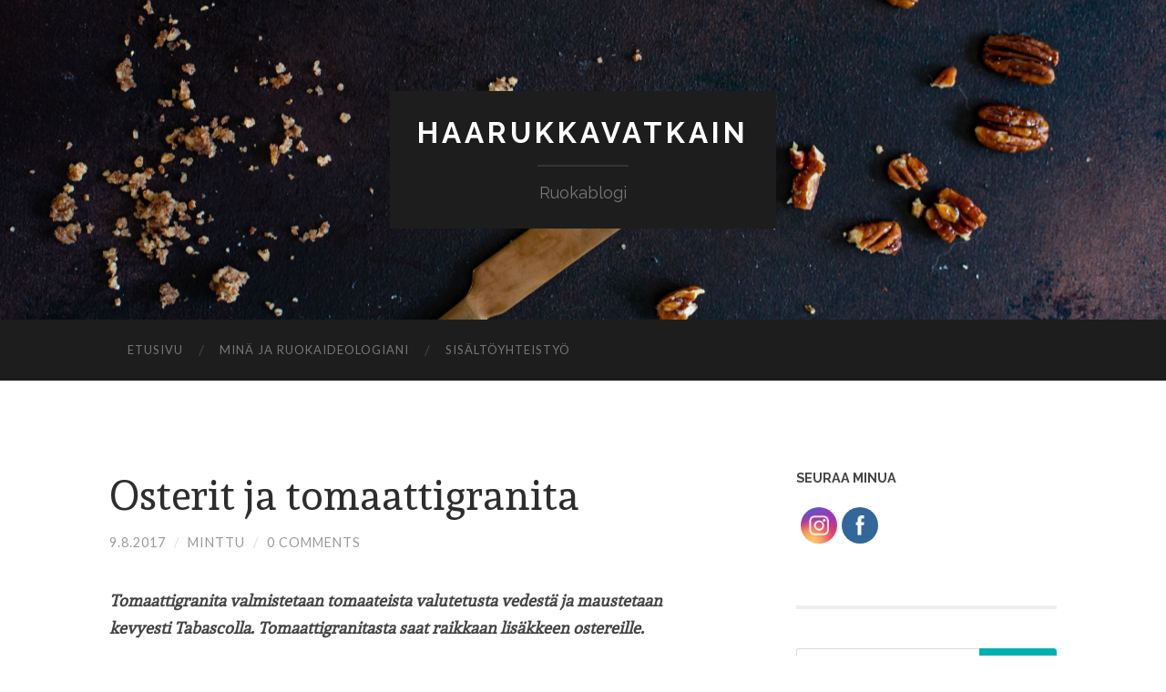

--- FILE ---
content_type: text/html; charset=UTF-8
request_url: https://haarukkavatkain.com/2017/08/09/osterit-ja-tomaattigranita/
body_size: 19429
content:
<!DOCTYPE html>
<html lang="fi">
<head>
    <meta charset="UTF-8">
    <meta name="viewport" content="width=device-width, initial-scale=1.0, maximum-scale=1.0, user-scalable=no" >
		<meta name='robots' content='index, follow, max-image-preview:large, max-snippet:-1, max-video-preview:-1' />
	<style>img:is([sizes="auto" i], [sizes^="auto," i]) { contain-intrinsic-size: 3000px 1500px }</style>
	
	<!-- This site is optimized with the Yoast SEO plugin v24.7 - https://yoast.com/wordpress/plugins/seo/ -->
	<title>Osterit ja tomaattigranita - Haarukkavatkain</title>
	<link rel="canonical" href="https://haarukkavatkain.com/2017/08/09/osterit-ja-tomaattigranita/" />
	<meta property="og:locale" content="fi_FI" />
	<meta property="og:type" content="article" />
	<meta property="og:title" content="Osterit ja tomaattigranita - Haarukkavatkain" />
	<meta property="og:description" content="Tomaattigranita valmistetaan tomaateista valutetusta vedestä ja maustetaan kevyesti Tabascolla. Tomaattigranitasta saat raikkaan lisäkkeen ostereille." />
	<meta property="og:url" content="https://haarukkavatkain.com/2017/08/09/osterit-ja-tomaattigranita/" />
	<meta property="og:site_name" content="Haarukkavatkain" />
	<meta property="article:published_time" content="2017-08-09T07:16:13+00:00" />
	<meta property="article:modified_time" content="2017-08-09T07:41:23+00:00" />
	<meta property="og:image" content="https://haarukkavatkain.com/wp-content/uploads/2017/08/osterit-ja-tomaattigranita.jpg" />
	<meta name="author" content="minttu" />
	<meta name="twitter:card" content="summary_large_image" />
	<meta name="twitter:label1" content="Kirjoittanut" />
	<meta name="twitter:data1" content="minttu" />
	<meta name="twitter:label2" content="Arvioitu lukuaika" />
	<meta name="twitter:data2" content="3 minuuttia" />
	<script type="application/ld+json" class="yoast-schema-graph">{"@context":"https://schema.org","@graph":[{"@type":"WebPage","@id":"https://haarukkavatkain.com/2017/08/09/osterit-ja-tomaattigranita/","url":"https://haarukkavatkain.com/2017/08/09/osterit-ja-tomaattigranita/","name":"Osterit ja tomaattigranita - Haarukkavatkain","isPartOf":{"@id":"https://haarukkavatkain.com/#website"},"primaryImageOfPage":{"@id":"https://haarukkavatkain.com/2017/08/09/osterit-ja-tomaattigranita/#primaryimage"},"image":{"@id":"https://haarukkavatkain.com/2017/08/09/osterit-ja-tomaattigranita/#primaryimage"},"thumbnailUrl":"https://haarukkavatkain.com/wp-content/uploads/2017/08/osterit-ja-tomaattigranita.jpg","datePublished":"2017-08-09T07:16:13+00:00","dateModified":"2017-08-09T07:41:23+00:00","author":{"@id":"https://haarukkavatkain.com/#/schema/person/376a7dcbfada3ce02f997b7f6147ba78"},"breadcrumb":{"@id":"https://haarukkavatkain.com/2017/08/09/osterit-ja-tomaattigranita/#breadcrumb"},"inLanguage":"fi","potentialAction":[{"@type":"ReadAction","target":["https://haarukkavatkain.com/2017/08/09/osterit-ja-tomaattigranita/"]}]},{"@type":"ImageObject","inLanguage":"fi","@id":"https://haarukkavatkain.com/2017/08/09/osterit-ja-tomaattigranita/#primaryimage","url":"https://haarukkavatkain.com/wp-content/uploads/2017/08/osterit-ja-tomaattigranita.jpg","contentUrl":"https://haarukkavatkain.com/wp-content/uploads/2017/08/osterit-ja-tomaattigranita.jpg","width":2500,"height":1713,"caption":"Oysters with tomato water granita"},{"@type":"BreadcrumbList","@id":"https://haarukkavatkain.com/2017/08/09/osterit-ja-tomaattigranita/#breadcrumb","itemListElement":[{"@type":"ListItem","position":1,"name":"Home","item":"https://haarukkavatkain.com/"},{"@type":"ListItem","position":2,"name":"Osterit ja tomaattigranita"}]},{"@type":"WebSite","@id":"https://haarukkavatkain.com/#website","url":"https://haarukkavatkain.com/","name":"Haarukkavatkain","description":"Ruokablogi","potentialAction":[{"@type":"SearchAction","target":{"@type":"EntryPoint","urlTemplate":"https://haarukkavatkain.com/?s={search_term_string}"},"query-input":{"@type":"PropertyValueSpecification","valueRequired":true,"valueName":"search_term_string"}}],"inLanguage":"fi"},{"@type":"Person","@id":"https://haarukkavatkain.com/#/schema/person/376a7dcbfada3ce02f997b7f6147ba78","name":"minttu","image":{"@type":"ImageObject","inLanguage":"fi","@id":"https://haarukkavatkain.com/#/schema/person/image/","url":"https://secure.gravatar.com/avatar/88e15eba3d5b0b9a3068ac79303897de?s=96&d=identicon&r=g","contentUrl":"https://secure.gravatar.com/avatar/88e15eba3d5b0b9a3068ac79303897de?s=96&d=identicon&r=g","caption":"minttu"},"sameAs":["http://haarukkavatkain.com"],"url":"https://haarukkavatkain.com/author/minttu/"}]}</script>
	<!-- / Yoast SEO plugin. -->


<link rel='dns-prefetch' href='//secure.gravatar.com' />
<link rel='dns-prefetch' href='//stats.wp.com' />
<link rel='dns-prefetch' href='//v0.wordpress.com' />
<link rel="alternate" type="application/rss+xml" title="Haarukkavatkain &raquo; syöte" href="https://haarukkavatkain.com/feed/" />
<link rel="alternate" type="application/rss+xml" title="Haarukkavatkain &raquo; kommenttien syöte" href="https://haarukkavatkain.com/comments/feed/" />
<link rel="alternate" type="application/rss+xml" title="Haarukkavatkain &raquo; Osterit ja tomaattigranita kommenttien syöte" href="https://haarukkavatkain.com/2017/08/09/osterit-ja-tomaattigranita/feed/" />
		<!-- This site uses the Google Analytics by MonsterInsights plugin v9.4.1 - Using Analytics tracking - https://www.monsterinsights.com/ -->
		<!-- Note: MonsterInsights is not currently configured on this site. The site owner needs to authenticate with Google Analytics in the MonsterInsights settings panel. -->
					<!-- No tracking code set -->
				<!-- / Google Analytics by MonsterInsights -->
		<script type="text/javascript">
/* <![CDATA[ */
window._wpemojiSettings = {"baseUrl":"https:\/\/s.w.org\/images\/core\/emoji\/15.0.3\/72x72\/","ext":".png","svgUrl":"https:\/\/s.w.org\/images\/core\/emoji\/15.0.3\/svg\/","svgExt":".svg","source":{"concatemoji":"https:\/\/haarukkavatkain.com\/wp-includes\/js\/wp-emoji-release.min.js?ver=6.7.2"}};
/*! This file is auto-generated */
!function(i,n){var o,s,e;function c(e){try{var t={supportTests:e,timestamp:(new Date).valueOf()};sessionStorage.setItem(o,JSON.stringify(t))}catch(e){}}function p(e,t,n){e.clearRect(0,0,e.canvas.width,e.canvas.height),e.fillText(t,0,0);var t=new Uint32Array(e.getImageData(0,0,e.canvas.width,e.canvas.height).data),r=(e.clearRect(0,0,e.canvas.width,e.canvas.height),e.fillText(n,0,0),new Uint32Array(e.getImageData(0,0,e.canvas.width,e.canvas.height).data));return t.every(function(e,t){return e===r[t]})}function u(e,t,n){switch(t){case"flag":return n(e,"\ud83c\udff3\ufe0f\u200d\u26a7\ufe0f","\ud83c\udff3\ufe0f\u200b\u26a7\ufe0f")?!1:!n(e,"\ud83c\uddfa\ud83c\uddf3","\ud83c\uddfa\u200b\ud83c\uddf3")&&!n(e,"\ud83c\udff4\udb40\udc67\udb40\udc62\udb40\udc65\udb40\udc6e\udb40\udc67\udb40\udc7f","\ud83c\udff4\u200b\udb40\udc67\u200b\udb40\udc62\u200b\udb40\udc65\u200b\udb40\udc6e\u200b\udb40\udc67\u200b\udb40\udc7f");case"emoji":return!n(e,"\ud83d\udc26\u200d\u2b1b","\ud83d\udc26\u200b\u2b1b")}return!1}function f(e,t,n){var r="undefined"!=typeof WorkerGlobalScope&&self instanceof WorkerGlobalScope?new OffscreenCanvas(300,150):i.createElement("canvas"),a=r.getContext("2d",{willReadFrequently:!0}),o=(a.textBaseline="top",a.font="600 32px Arial",{});return e.forEach(function(e){o[e]=t(a,e,n)}),o}function t(e){var t=i.createElement("script");t.src=e,t.defer=!0,i.head.appendChild(t)}"undefined"!=typeof Promise&&(o="wpEmojiSettingsSupports",s=["flag","emoji"],n.supports={everything:!0,everythingExceptFlag:!0},e=new Promise(function(e){i.addEventListener("DOMContentLoaded",e,{once:!0})}),new Promise(function(t){var n=function(){try{var e=JSON.parse(sessionStorage.getItem(o));if("object"==typeof e&&"number"==typeof e.timestamp&&(new Date).valueOf()<e.timestamp+604800&&"object"==typeof e.supportTests)return e.supportTests}catch(e){}return null}();if(!n){if("undefined"!=typeof Worker&&"undefined"!=typeof OffscreenCanvas&&"undefined"!=typeof URL&&URL.createObjectURL&&"undefined"!=typeof Blob)try{var e="postMessage("+f.toString()+"("+[JSON.stringify(s),u.toString(),p.toString()].join(",")+"));",r=new Blob([e],{type:"text/javascript"}),a=new Worker(URL.createObjectURL(r),{name:"wpTestEmojiSupports"});return void(a.onmessage=function(e){c(n=e.data),a.terminate(),t(n)})}catch(e){}c(n=f(s,u,p))}t(n)}).then(function(e){for(var t in e)n.supports[t]=e[t],n.supports.everything=n.supports.everything&&n.supports[t],"flag"!==t&&(n.supports.everythingExceptFlag=n.supports.everythingExceptFlag&&n.supports[t]);n.supports.everythingExceptFlag=n.supports.everythingExceptFlag&&!n.supports.flag,n.DOMReady=!1,n.readyCallback=function(){n.DOMReady=!0}}).then(function(){return e}).then(function(){var e;n.supports.everything||(n.readyCallback(),(e=n.source||{}).concatemoji?t(e.concatemoji):e.wpemoji&&e.twemoji&&(t(e.twemoji),t(e.wpemoji)))}))}((window,document),window._wpemojiSettings);
/* ]]> */
</script>
<style id='wp-emoji-styles-inline-css' type='text/css'>

	img.wp-smiley, img.emoji {
		display: inline !important;
		border: none !important;
		box-shadow: none !important;
		height: 1em !important;
		width: 1em !important;
		margin: 0 0.07em !important;
		vertical-align: -0.1em !important;
		background: none !important;
		padding: 0 !important;
	}
</style>
<link rel='stylesheet' id='wp-block-library-css' href='https://haarukkavatkain.com/wp-includes/css/dist/block-library/style.min.css?ver=6.7.2' type='text/css' media='all' />
<link rel='stylesheet' id='mediaelement-css' href='https://haarukkavatkain.com/wp-includes/js/mediaelement/mediaelementplayer-legacy.min.css?ver=4.2.17' type='text/css' media='all' />
<link rel='stylesheet' id='wp-mediaelement-css' href='https://haarukkavatkain.com/wp-includes/js/mediaelement/wp-mediaelement.min.css?ver=6.7.2' type='text/css' media='all' />
<style id='jetpack-sharing-buttons-style-inline-css' type='text/css'>
.jetpack-sharing-buttons__services-list{display:flex;flex-direction:row;flex-wrap:wrap;gap:0;list-style-type:none;margin:5px;padding:0}.jetpack-sharing-buttons__services-list.has-small-icon-size{font-size:12px}.jetpack-sharing-buttons__services-list.has-normal-icon-size{font-size:16px}.jetpack-sharing-buttons__services-list.has-large-icon-size{font-size:24px}.jetpack-sharing-buttons__services-list.has-huge-icon-size{font-size:36px}@media print{.jetpack-sharing-buttons__services-list{display:none!important}}.editor-styles-wrapper .wp-block-jetpack-sharing-buttons{gap:0;padding-inline-start:0}ul.jetpack-sharing-buttons__services-list.has-background{padding:1.25em 2.375em}
</style>
<style id='classic-theme-styles-inline-css' type='text/css'>
/*! This file is auto-generated */
.wp-block-button__link{color:#fff;background-color:#32373c;border-radius:9999px;box-shadow:none;text-decoration:none;padding:calc(.667em + 2px) calc(1.333em + 2px);font-size:1.125em}.wp-block-file__button{background:#32373c;color:#fff;text-decoration:none}
</style>
<style id='global-styles-inline-css' type='text/css'>
:root{--wp--preset--aspect-ratio--square: 1;--wp--preset--aspect-ratio--4-3: 4/3;--wp--preset--aspect-ratio--3-4: 3/4;--wp--preset--aspect-ratio--3-2: 3/2;--wp--preset--aspect-ratio--2-3: 2/3;--wp--preset--aspect-ratio--16-9: 16/9;--wp--preset--aspect-ratio--9-16: 9/16;--wp--preset--color--black: #000000;--wp--preset--color--cyan-bluish-gray: #abb8c3;--wp--preset--color--white: #ffffff;--wp--preset--color--pale-pink: #f78da7;--wp--preset--color--vivid-red: #cf2e2e;--wp--preset--color--luminous-vivid-orange: #ff6900;--wp--preset--color--luminous-vivid-amber: #fcb900;--wp--preset--color--light-green-cyan: #7bdcb5;--wp--preset--color--vivid-green-cyan: #00d084;--wp--preset--color--pale-cyan-blue: #8ed1fc;--wp--preset--color--vivid-cyan-blue: #0693e3;--wp--preset--color--vivid-purple: #9b51e0;--wp--preset--gradient--vivid-cyan-blue-to-vivid-purple: linear-gradient(135deg,rgba(6,147,227,1) 0%,rgb(155,81,224) 100%);--wp--preset--gradient--light-green-cyan-to-vivid-green-cyan: linear-gradient(135deg,rgb(122,220,180) 0%,rgb(0,208,130) 100%);--wp--preset--gradient--luminous-vivid-amber-to-luminous-vivid-orange: linear-gradient(135deg,rgba(252,185,0,1) 0%,rgba(255,105,0,1) 100%);--wp--preset--gradient--luminous-vivid-orange-to-vivid-red: linear-gradient(135deg,rgba(255,105,0,1) 0%,rgb(207,46,46) 100%);--wp--preset--gradient--very-light-gray-to-cyan-bluish-gray: linear-gradient(135deg,rgb(238,238,238) 0%,rgb(169,184,195) 100%);--wp--preset--gradient--cool-to-warm-spectrum: linear-gradient(135deg,rgb(74,234,220) 0%,rgb(151,120,209) 20%,rgb(207,42,186) 40%,rgb(238,44,130) 60%,rgb(251,105,98) 80%,rgb(254,248,76) 100%);--wp--preset--gradient--blush-light-purple: linear-gradient(135deg,rgb(255,206,236) 0%,rgb(152,150,240) 100%);--wp--preset--gradient--blush-bordeaux: linear-gradient(135deg,rgb(254,205,165) 0%,rgb(254,45,45) 50%,rgb(107,0,62) 100%);--wp--preset--gradient--luminous-dusk: linear-gradient(135deg,rgb(255,203,112) 0%,rgb(199,81,192) 50%,rgb(65,88,208) 100%);--wp--preset--gradient--pale-ocean: linear-gradient(135deg,rgb(255,245,203) 0%,rgb(182,227,212) 50%,rgb(51,167,181) 100%);--wp--preset--gradient--electric-grass: linear-gradient(135deg,rgb(202,248,128) 0%,rgb(113,206,126) 100%);--wp--preset--gradient--midnight: linear-gradient(135deg,rgb(2,3,129) 0%,rgb(40,116,252) 100%);--wp--preset--font-size--small: 13px;--wp--preset--font-size--medium: 20px;--wp--preset--font-size--large: 36px;--wp--preset--font-size--x-large: 42px;--wp--preset--spacing--20: 0.44rem;--wp--preset--spacing--30: 0.67rem;--wp--preset--spacing--40: 1rem;--wp--preset--spacing--50: 1.5rem;--wp--preset--spacing--60: 2.25rem;--wp--preset--spacing--70: 3.38rem;--wp--preset--spacing--80: 5.06rem;--wp--preset--shadow--natural: 6px 6px 9px rgba(0, 0, 0, 0.2);--wp--preset--shadow--deep: 12px 12px 50px rgba(0, 0, 0, 0.4);--wp--preset--shadow--sharp: 6px 6px 0px rgba(0, 0, 0, 0.2);--wp--preset--shadow--outlined: 6px 6px 0px -3px rgba(255, 255, 255, 1), 6px 6px rgba(0, 0, 0, 1);--wp--preset--shadow--crisp: 6px 6px 0px rgba(0, 0, 0, 1);}:where(.is-layout-flex){gap: 0.5em;}:where(.is-layout-grid){gap: 0.5em;}body .is-layout-flex{display: flex;}.is-layout-flex{flex-wrap: wrap;align-items: center;}.is-layout-flex > :is(*, div){margin: 0;}body .is-layout-grid{display: grid;}.is-layout-grid > :is(*, div){margin: 0;}:where(.wp-block-columns.is-layout-flex){gap: 2em;}:where(.wp-block-columns.is-layout-grid){gap: 2em;}:where(.wp-block-post-template.is-layout-flex){gap: 1.25em;}:where(.wp-block-post-template.is-layout-grid){gap: 1.25em;}.has-black-color{color: var(--wp--preset--color--black) !important;}.has-cyan-bluish-gray-color{color: var(--wp--preset--color--cyan-bluish-gray) !important;}.has-white-color{color: var(--wp--preset--color--white) !important;}.has-pale-pink-color{color: var(--wp--preset--color--pale-pink) !important;}.has-vivid-red-color{color: var(--wp--preset--color--vivid-red) !important;}.has-luminous-vivid-orange-color{color: var(--wp--preset--color--luminous-vivid-orange) !important;}.has-luminous-vivid-amber-color{color: var(--wp--preset--color--luminous-vivid-amber) !important;}.has-light-green-cyan-color{color: var(--wp--preset--color--light-green-cyan) !important;}.has-vivid-green-cyan-color{color: var(--wp--preset--color--vivid-green-cyan) !important;}.has-pale-cyan-blue-color{color: var(--wp--preset--color--pale-cyan-blue) !important;}.has-vivid-cyan-blue-color{color: var(--wp--preset--color--vivid-cyan-blue) !important;}.has-vivid-purple-color{color: var(--wp--preset--color--vivid-purple) !important;}.has-black-background-color{background-color: var(--wp--preset--color--black) !important;}.has-cyan-bluish-gray-background-color{background-color: var(--wp--preset--color--cyan-bluish-gray) !important;}.has-white-background-color{background-color: var(--wp--preset--color--white) !important;}.has-pale-pink-background-color{background-color: var(--wp--preset--color--pale-pink) !important;}.has-vivid-red-background-color{background-color: var(--wp--preset--color--vivid-red) !important;}.has-luminous-vivid-orange-background-color{background-color: var(--wp--preset--color--luminous-vivid-orange) !important;}.has-luminous-vivid-amber-background-color{background-color: var(--wp--preset--color--luminous-vivid-amber) !important;}.has-light-green-cyan-background-color{background-color: var(--wp--preset--color--light-green-cyan) !important;}.has-vivid-green-cyan-background-color{background-color: var(--wp--preset--color--vivid-green-cyan) !important;}.has-pale-cyan-blue-background-color{background-color: var(--wp--preset--color--pale-cyan-blue) !important;}.has-vivid-cyan-blue-background-color{background-color: var(--wp--preset--color--vivid-cyan-blue) !important;}.has-vivid-purple-background-color{background-color: var(--wp--preset--color--vivid-purple) !important;}.has-black-border-color{border-color: var(--wp--preset--color--black) !important;}.has-cyan-bluish-gray-border-color{border-color: var(--wp--preset--color--cyan-bluish-gray) !important;}.has-white-border-color{border-color: var(--wp--preset--color--white) !important;}.has-pale-pink-border-color{border-color: var(--wp--preset--color--pale-pink) !important;}.has-vivid-red-border-color{border-color: var(--wp--preset--color--vivid-red) !important;}.has-luminous-vivid-orange-border-color{border-color: var(--wp--preset--color--luminous-vivid-orange) !important;}.has-luminous-vivid-amber-border-color{border-color: var(--wp--preset--color--luminous-vivid-amber) !important;}.has-light-green-cyan-border-color{border-color: var(--wp--preset--color--light-green-cyan) !important;}.has-vivid-green-cyan-border-color{border-color: var(--wp--preset--color--vivid-green-cyan) !important;}.has-pale-cyan-blue-border-color{border-color: var(--wp--preset--color--pale-cyan-blue) !important;}.has-vivid-cyan-blue-border-color{border-color: var(--wp--preset--color--vivid-cyan-blue) !important;}.has-vivid-purple-border-color{border-color: var(--wp--preset--color--vivid-purple) !important;}.has-vivid-cyan-blue-to-vivid-purple-gradient-background{background: var(--wp--preset--gradient--vivid-cyan-blue-to-vivid-purple) !important;}.has-light-green-cyan-to-vivid-green-cyan-gradient-background{background: var(--wp--preset--gradient--light-green-cyan-to-vivid-green-cyan) !important;}.has-luminous-vivid-amber-to-luminous-vivid-orange-gradient-background{background: var(--wp--preset--gradient--luminous-vivid-amber-to-luminous-vivid-orange) !important;}.has-luminous-vivid-orange-to-vivid-red-gradient-background{background: var(--wp--preset--gradient--luminous-vivid-orange-to-vivid-red) !important;}.has-very-light-gray-to-cyan-bluish-gray-gradient-background{background: var(--wp--preset--gradient--very-light-gray-to-cyan-bluish-gray) !important;}.has-cool-to-warm-spectrum-gradient-background{background: var(--wp--preset--gradient--cool-to-warm-spectrum) !important;}.has-blush-light-purple-gradient-background{background: var(--wp--preset--gradient--blush-light-purple) !important;}.has-blush-bordeaux-gradient-background{background: var(--wp--preset--gradient--blush-bordeaux) !important;}.has-luminous-dusk-gradient-background{background: var(--wp--preset--gradient--luminous-dusk) !important;}.has-pale-ocean-gradient-background{background: var(--wp--preset--gradient--pale-ocean) !important;}.has-electric-grass-gradient-background{background: var(--wp--preset--gradient--electric-grass) !important;}.has-midnight-gradient-background{background: var(--wp--preset--gradient--midnight) !important;}.has-small-font-size{font-size: var(--wp--preset--font-size--small) !important;}.has-medium-font-size{font-size: var(--wp--preset--font-size--medium) !important;}.has-large-font-size{font-size: var(--wp--preset--font-size--large) !important;}.has-x-large-font-size{font-size: var(--wp--preset--font-size--x-large) !important;}
:where(.wp-block-post-template.is-layout-flex){gap: 1.25em;}:where(.wp-block-post-template.is-layout-grid){gap: 1.25em;}
:where(.wp-block-columns.is-layout-flex){gap: 2em;}:where(.wp-block-columns.is-layout-grid){gap: 2em;}
:root :where(.wp-block-pullquote){font-size: 1.5em;line-height: 1.6;}
</style>
<link rel='stylesheet' id='SFSIPLUSmainCss-css' href='https://haarukkavatkain.com/wp-content/plugins/ultimate-social-media-plus/css/sfsi-style.css?ver=3.7.1' type='text/css' media='all' />
<link rel='stylesheet' id='wpctc_wpctc-css' href='https://haarukkavatkain.com/wp-content/plugins/wp-category-tag-could/css/wpctc.min.css?ver=1.7.1' type='text/css' media='all' />
<link rel='stylesheet' id='hemingway-style-css' href='https://haarukkavatkain.com/wp-content/themes/hemingway/style.css?ver=6.7.2' type='text/css' media='all' />
<link rel='stylesheet' id='child-style-css' href='https://haarukkavatkain.com/wp-content/themes/hemingway-child/style.css?ver=1.0.0' type='text/css' media='all' />
<style id='akismet-widget-style-inline-css' type='text/css'>

			.a-stats {
				--akismet-color-mid-green: #357b49;
				--akismet-color-white: #fff;
				--akismet-color-light-grey: #f6f7f7;

				max-width: 350px;
				width: auto;
			}

			.a-stats * {
				all: unset;
				box-sizing: border-box;
			}

			.a-stats strong {
				font-weight: 600;
			}

			.a-stats a.a-stats__link,
			.a-stats a.a-stats__link:visited,
			.a-stats a.a-stats__link:active {
				background: var(--akismet-color-mid-green);
				border: none;
				box-shadow: none;
				border-radius: 8px;
				color: var(--akismet-color-white);
				cursor: pointer;
				display: block;
				font-family: -apple-system, BlinkMacSystemFont, 'Segoe UI', 'Roboto', 'Oxygen-Sans', 'Ubuntu', 'Cantarell', 'Helvetica Neue', sans-serif;
				font-weight: 500;
				padding: 12px;
				text-align: center;
				text-decoration: none;
				transition: all 0.2s ease;
			}

			/* Extra specificity to deal with TwentyTwentyOne focus style */
			.widget .a-stats a.a-stats__link:focus {
				background: var(--akismet-color-mid-green);
				color: var(--akismet-color-white);
				text-decoration: none;
			}

			.a-stats a.a-stats__link:hover {
				filter: brightness(110%);
				box-shadow: 0 4px 12px rgba(0, 0, 0, 0.06), 0 0 2px rgba(0, 0, 0, 0.16);
			}

			.a-stats .count {
				color: var(--akismet-color-white);
				display: block;
				font-size: 1.5em;
				line-height: 1.4;
				padding: 0 13px;
				white-space: nowrap;
			}
		
</style>
<link rel='stylesheet' id='sharedaddy-css' href='https://haarukkavatkain.com/wp-content/plugins/jetpack/modules/sharedaddy/sharing.css?ver=14.4.1' type='text/css' media='all' />
<link rel='stylesheet' id='social-logos-css' href='https://haarukkavatkain.com/wp-content/plugins/jetpack/_inc/social-logos/social-logos.min.css?ver=14.4.1' type='text/css' media='all' />
<link rel='stylesheet' id='hemingway_googleFonts-css' href='//fonts.googleapis.com/css?family=Lato%3A400%2C700%2C400italic%2C700italic%7CRaleway%3A700%2C400&#038;ver=6.7.2' type='text/css' media='all' />
<link rel='stylesheet' id='hemingway_style-css' href='https://haarukkavatkain.com/wp-content/themes/hemingway-child/style.css?ver=6.7.2' type='text/css' media='all' />
<script type="text/javascript" src="https://haarukkavatkain.com/wp-includes/js/jquery/jquery.min.js?ver=3.7.1" id="jquery-core-js"></script>
<script type="text/javascript" src="https://haarukkavatkain.com/wp-includes/js/jquery/jquery-migrate.min.js?ver=3.4.1" id="jquery-migrate-js"></script>
<link rel="https://api.w.org/" href="https://haarukkavatkain.com/wp-json/" /><link rel="alternate" title="JSON" type="application/json" href="https://haarukkavatkain.com/wp-json/wp/v2/posts/10263" /><link rel="EditURI" type="application/rsd+xml" title="RSD" href="https://haarukkavatkain.com/xmlrpc.php?rsd" />
<meta name="generator" content="WordPress 6.7.2" />
<link rel='shortlink' href='https://wp.me/p7ZF8D-2Fx' />
<link rel="alternate" title="oEmbed (JSON)" type="application/json+oembed" href="https://haarukkavatkain.com/wp-json/oembed/1.0/embed?url=https%3A%2F%2Fhaarukkavatkain.com%2F2017%2F08%2F09%2Fosterit-ja-tomaattigranita%2F" />
<link rel="alternate" title="oEmbed (XML)" type="text/xml+oembed" href="https://haarukkavatkain.com/wp-json/oembed/1.0/embed?url=https%3A%2F%2Fhaarukkavatkain.com%2F2017%2F08%2F09%2Fosterit-ja-tomaattigranita%2F&#038;format=xml" />
<!-- start Simple Custom CSS and JS -->
<style type="text/css">
div.featured-media {
  display: none;
}
</style>
<!-- end Simple Custom CSS and JS -->
<!-- start Simple Custom CSS and JS -->
<style type="text/css">
.post-title {
  hyphens: none;
}</style>
<!-- end Simple Custom CSS and JS -->
<!-- start Simple Custom CSS and JS -->
<style type="text/css">
img.alignleft,
.alignleft img,
img.aligncenter,
.aligncenter img,
img.alignright,
.alignright img {
        box-sizing: content-box;
        padding: 0px;
        border: medium none inherit;
}
</style>
<!-- end Simple Custom CSS and JS -->
<!-- start Simple Custom CSS and JS -->
<style type="text/css">
@media only screen and (max-width: 380px) {

   h2.blog-title a { font-size: 22px; letter-spacing: 3px; }

}

@media only screen and (max-width: 325px) {

   h2.blog-title a { font-size: 18px; letter-spacing: 2px; }

}

</style>
<!-- end Simple Custom CSS and JS -->
<!-- start Simple Custom CSS and JS -->
<style type="text/css">

h1.post-title, h2.post-title {
	font-family: 'Andada', sans-serif;
	font-weight: 500;
	font-style: normal;
}

div.post-content {
	font-family: 'Andada', serif;
	font-size: 18px;
}
</style>
<!-- end Simple Custom CSS and JS -->
<!-- start Simple Custom CSS and JS -->
<!-- Add HTML code to the header or the footer. 

For example, you can use the following code for loading the jQuery library from Google CDN:
<script src="https://ajax.googleapis.com/ajax/libs/jquery/3.1.0/jquery.min.js"></script>

or the following one for loading the Bootstrap library from MaxCDN:
<link rel="stylesheet" href="https://maxcdn.bootstrapcdn.com/bootstrap/3.3.7/css/bootstrap.min.css" integrity="sha384-BVYiiSIFeK1dGmJRAkycuHAHRg32OmUcww7on3RYdg4Va+PmSTsz/K68vbdEjh4u" crossorigin="anonymous">

-- End of the comment --> 


<link href="https://fonts.googleapis.com/css?family=Andada" rel="stylesheet">
<!-- end Simple Custom CSS and JS -->
	<script>
		window.addEventListener("sfsi_plus_functions_loaded", function() {
			var body = document.getElementsByTagName('body')[0];
			// console.log(body);
			body.classList.add("sfsi_plus_3.53");
		})
		// window.addEventListener('sfsi_plus_functions_loaded',function(e) {
		// 	jQuery("body").addClass("sfsi_plus_3.53")
		// });
		jQuery(document).ready(function(e) {
			jQuery("body").addClass("sfsi_plus_3.53")
		});

		function sfsi_plus_processfurther(ref) {
			var feed_id = '[base64]';
			var feedtype = 8;
			var email = jQuery(ref).find('input[name="email"]').val();
			var filter = /^(([^<>()[\]\\.,;:\s@\"]+(\.[^<>()[\]\\.,;:\s@\"]+)*)|(\".+\"))@((\[[0-9]{1,3}\.[0-9]{1,3}\.[0-9]{1,3}\.[0-9]{1,3}\])|(([a-zA-Z\-0-9]+\.)+[a-zA-Z]{2,}))$/;
			if ((email != "Enter your email") && (filter.test(email))) {
				if (feedtype == "8") {
					var url = "https://api.follow.it/subscription-form/" + feed_id + "/" + feedtype;
					window.open(url, "popupwindow", "scrollbars=yes,width=1080,height=760");
					return true;
				}
			} else {
				alert("Please enter email address");
				jQuery(ref).find('input[name="email"]').focus();
				return false;
			}
		}
	</script>
	<style>
		.sfsi_plus_subscribe_Popinner {
			width: 100% !important;
			height: auto !important;
			border: 1px solid #b5b5b5 !important;
			padding: 18px 0px !important;
			background-color: #ffffff !important;
		}

		.sfsi_plus_subscribe_Popinner form {
			margin: 0 20px !important;
		}

		.sfsi_plus_subscribe_Popinner h5 {
			font-family: Helvetica,Arial,sans-serif !important;

			font-weight: bold !important;
			color: #000000 !important;
			font-size: 16px !important;
			text-align: center !important;
			margin: 0 0 10px !important;
			padding: 0 !important;
		}

		.sfsi_plus_subscription_form_field {
			margin: 5px 0 !important;
			width: 100% !important;
			display: inline-flex;
			display: -webkit-inline-flex;
		}

		.sfsi_plus_subscription_form_field input {
			width: 100% !important;
			padding: 10px 0px !important;
		}

		.sfsi_plus_subscribe_Popinner input[type=email] {
			font-family: Helvetica,Arial,sans-serif !important;

			font-style: normal !important;
			color:  !important;
			font-size: 14px !important;
			text-align: center !important;
		}

		.sfsi_plus_subscribe_Popinner input[type=email]::-webkit-input-placeholder {
			font-family: Helvetica,Arial,sans-serif !important;

			font-style: normal !important;
			color:  !important;
			font-size: 14px !important;
			text-align: center !important;
		}

		.sfsi_plus_subscribe_Popinner input[type=email]:-moz-placeholder {
			/* Firefox 18- */
			font-family: Helvetica,Arial,sans-serif !important;

			font-style: normal !important;
			color:  !important;
			font-size: 14px !important;
			text-align: center !important;
		}

		.sfsi_plus_subscribe_Popinner input[type=email]::-moz-placeholder {
			/* Firefox 19+ */
			font-family: Helvetica,Arial,sans-serif !important;

			font-style: normal !important;
			color:  !important;
			font-size: 14px !important;
			text-align: center !important;
		}

		.sfsi_plus_subscribe_Popinner input[type=email]:-ms-input-placeholder {
			font-family: Helvetica,Arial,sans-serif !important;

			font-style: normal !important;
			color:  !important;
			font-size: 14px !important;
			text-align: center !important;
		}

		.sfsi_plus_subscribe_Popinner input[type=submit] {
			font-family: Helvetica,Arial,sans-serif !important;

			font-weight: bold !important;
			color: #000000 !important;
			font-size: 16px !important;
			text-align: center !important;
			background-color: #dedede !important;
		}
	</style>
	<meta name="follow.[base64]" content="3WXcsmgXs8DVxW5R5yvt"/>
<meta name="description" content="Tomaattigranita valmistetaan tomaateista valutetusta vedestä ja maustetaan kevyesti Tabascolla. Tomaattigranitasta saat raikkaan lisäkkeen ostereille." />
	<style>img#wpstats{display:none}</style>
		      
	      <!--Customizer CSS--> 
	      
	      <style type="text/css">
	           body::selection { background:#00afaf; }	           body a { color:#00afaf; }	           body a:hover { color:#00afaf; }	           .blog-title a:hover { color:#00afaf; }	           .blog-menu a:hover { color:#00afaf; }	           .blog-search #searchsubmit { background-color:#00afaf; }	           .blog-search #searchsubmit { border-color:#00afaf; }	           .blog-search #searchsubmit:hover { background-color:#00afaf; }	           .blog-search #searchsubmit:hover { border-color:#00afaf; }	           .featured-media .sticky-post { background-color:#00afaf; }	           .post-title a:hover { color:#00afaf; }	           .post-meta a:hover { color:#00afaf; }	           .post-content a { color:#00afaf; }	           .post-content a:hover { color:#00afaf; }	           .blog .format-quote blockquote cite a:hover { color:#00afaf; }	           .post-content a.more-link:hover { background-color:#00afaf; }	           .post-content input[type="submit"]:hover { background-color:#00afaf; }	           .post-content input[type="reset"]:hover { background-color:#00afaf; }	           .post-content input[type="button"]:hover { background-color:#00afaf; }	           .post-content fieldset legend { background-color:#00afaf; }	           .post-content .searchform #searchsubmit { background:#00afaf; }	           .post-content .searchform #searchsubmit { border-color:#00afaf; }	           .post-content .searchform #searchsubmit:hover { background:#00afaf; }	           .post-content .searchform #searchsubmit:hover { border-color:#00afaf; }	           .post-categories a { color:#00afaf; }	           .post-categories a:hover { color:#00afaf; }	           .post-tags a:hover { background:#00afaf; }	           .post-tags a:hover:after { border-right-color:#00afaf; }	           .post-nav a:hover { color:#00afaf; }	           .archive-nav a:hover { color:#00afaf; }	           .logged-in-as a { color:#00afaf; }	           .logged-in-as a:hover { color:#00afaf; }	           .content #respond input[type="submit"]:hover { background-color:#00afaf; }	           .comment-meta-content cite a:hover { color:#00afaf; }	           .comment-meta-content p a:hover { color:#00afaf; }	           .comment-actions a:hover { color:#00afaf; }	           #cancel-comment-reply-link { color:#00afaf; }	           #cancel-comment-reply-link:hover { color:#00afaf; }	           .comment-nav-below a:hover { color:#00afaf; }	           .widget-title a { color:#00afaf; }	           .widget-title a:hover { color:#00afaf; }	           .widget_text a { color:#00afaf; }	           .widget_text a:hover { color:#00afaf; }	           .widget_rss a { color:#00afaf; }	           .widget_rss a:hover { color:#00afaf; }	           .widget_archive a { color:#00afaf; }	           .widget_archive a:hover { color:#00afaf; }	           .widget_meta a { color:#00afaf; }	           .widget_meta a:hover { color:#00afaf; }	           .widget_recent_comments a { color:#00afaf; }	           .widget_recent_comments a:hover { color:#00afaf; }	           .widget_pages a { color:#00afaf; }	           .widget_pages a:hover { color:#00afaf; }	           .widget_links a { color:#00afaf; }	           .widget_links a:hover { color:#00afaf; }	           .widget_recent_entries a { color:#00afaf; }	           .widget_recent_entries a:hover { color:#00afaf; }	           .widget_categories a { color:#00afaf; }	           .widget_categories a:hover { color:#00afaf; }	           .widget_search #searchsubmit { background:#00afaf; }	           .widget_search #searchsubmit { border-color:#00afaf; }	           .widget_search #searchsubmit:hover { background:#00afaf; }	           .widget_search #searchsubmit:hover { border-color:#00afaf; }	           #wp-calendar a { color:#00afaf; }	           #wp-calendar a:hover { color:#00afaf; }	           #wp-calendar tfoot a:hover { color:#00afaf; }	           .dribbble-shot:hover { background:#00afaf; }	           .widgetmore a { color:#00afaf; }	           .widgetmore a:hover { color:#00afaf; }	           .flickr_badge_image a:hover img { background:#00afaf; }	           .footer .flickr_badge_image a:hover img { background:#00afaf; }	           .footer .dribbble-shot:hover img { background:#00afaf; }	           .sidebar .tagcloud a:hover { background:#00afaf; }	           .footer .tagcloud a:hover { background:#00afaf; }	           .credits a:hover { color:#00afaf; }	           
	           body#tinymce.wp-editor a { color:#00afaf; }	           body#tinymce.wp-editor a:hover { color:#00afaf; }	      </style> 
	      
	      <!--/Customizer CSS-->
	      
      <style type="text/css">.blue-message {
background: none repeat scroll 0 0 #3399ff;
color: #ffffff;
text-shadow: none;
font-size: 14px;
line-height: 24px;
padding: 10px;
} 
.left-block {
background: none repeat scroll 0 0px, radial-gradient(ellipse at center center, #ffffff 0%, #f2f2f2 100%) repeat scroll 0 0 rgba(0, 0, 0, 0);
color: #8b8e97;
padding: 10px;
margin: 10px;
float: left;
} 
.right-block {
background: none repeat scroll 0 0px, radial-gradient(ellipse at center center, #ffffff 0%, #f2f2f2 100%) repeat scroll 0 0 rgba(0, 0, 0, 0);
color: #8b8e97;
padding: 10px;
margin: 10px;
float: right;
} 
.indented-highlight {
font-size: 100%;
line-height: 100%;
padding: 2em;
font-style: italic;
} 
</style>	
	</head>
	
	<body class="post-template-default single single-post postid-10263 single-format-standard sfsi_plus_actvite_theme_flat">
	
		<div class="big-wrapper">
	
			<div class="header-cover section bg-dark-light no-padding">
		
				<div class="header section" style="background-image: url(https://haarukkavatkain.com/wp-content/uploads/2024/09/cropped-taustakuva-scaled-1.jpg);">
							
					<div class="header-inner section-inner">
					
											
							<div class="blog-info">
							
								<h2 class="blog-title">
									<a href="https://haarukkavatkain.com" title="Haarukkavatkain &mdash; Ruokablogi" rel="home">Haarukkavatkain</a>
								</h2>
								
																
									<h3 class="blog-description">Ruokablogi</h3>
									
															
							</div> <!-- /blog-info -->
							
															
					</div> <!-- /header-inner -->
								
				</div> <!-- /header -->
			
			</div> <!-- /bg-dark -->
			
			<div class="navigation section no-padding bg-dark">
			
				<div class="navigation-inner section-inner">
				
					<div class="toggle-container hidden">
			
						<div class="nav-toggle toggle">
								
							<div class="bar"></div>
							<div class="bar"></div>
							<div class="bar"></div>
							
							<div class="clear"></div>
						
						</div>
						
						<div class="search-toggle toggle">
								
							<div class="metal"></div>
							<div class="glass"></div>
							<div class="handle"></div>
						
						</div>
						
						<div class="clear"></div>
					
					</div> <!-- /toggle-container -->
					
					<div class="blog-search hidden">
					
						<form method="get" class="searchform" action="https://haarukkavatkain.com/">
	<input type="search" value="" placeholder="Search form" name="s" id="s" /> 
	<input type="submit" id="searchsubmit" value="Search">
</form>					
					</div>
				
					<ul class="blog-menu">
					
						<li id="menu-item-9206" class="menu-item menu-item-type-custom menu-item-object-custom menu-item-9206"><a href="/">Etusivu</a></li>
<li id="menu-item-9205" class="menu-item menu-item-type-post_type menu-item-object-page menu-item-9205"><a href="https://haarukkavatkain.com/tietoja/">Minä ja ruokaideologiani</a></li>
<li id="menu-item-9643" class="menu-item menu-item-type-post_type menu-item-object-page menu-item-9643"><a href="https://haarukkavatkain.com/sisaltoyhteistyo/">Sisältöyhteistyö</a></li>
						
						<div class="clear"></div>
												
					 </ul>
					 
					 <ul class="mobile-menu">
					
						<li class="menu-item menu-item-type-custom menu-item-object-custom menu-item-9206"><a href="/">Etusivu</a></li>
<li class="menu-item menu-item-type-post_type menu-item-object-page menu-item-9205"><a href="https://haarukkavatkain.com/tietoja/">Minä ja ruokaideologiani</a></li>
<li class="menu-item menu-item-type-post_type menu-item-object-page menu-item-9643"><a href="https://haarukkavatkain.com/sisaltoyhteistyo/">Sisältöyhteistyö</a></li>
						
					 </ul>
				 
				</div> <!-- /navigation-inner -->
				
			</div> <!-- /navigation -->
			
<div class="wrapper section-inner">

	<div class="content left">
												        
				
			<div class="posts">
		
				<div id="post-10263" class="post-10263 post type-post status-publish format-standard hentry category-helppo category-perjantaihemmottelu category-ranska tag-fredagsmys tag-gillardeau tag-osterit tag-tomaattivesi">
	
					<div class="post-header">

												
												
					    <h1 class="post-title"><a href="https://haarukkavatkain.com/2017/08/09/osterit-ja-tomaattigranita/" rel="bookmark" title="Osterit ja tomaattigranita">Osterit ja tomaattigranita</a></h1>
					    
					    <div class="post-meta">
						
							<span class="post-date"><a href="https://haarukkavatkain.com/2017/08/09/osterit-ja-tomaattigranita/" title="Osterit ja tomaattigranita">9.8.2017</a></span>
							
							<span class="date-sep"> / </span>
								
							<span class="post-author"><a href="https://haarukkavatkain.com/author/minttu/" title="Kirjoittanut: minttu" rel="author">minttu</a></span>
							
							<span class="date-sep"> / </span>
							
							<a href="https://haarukkavatkain.com/2017/08/09/osterit-ja-tomaattigranita/#respond"><span class="comment">0 Comments</span></a>							
																				
						</div>
					    
					</div> <!-- /post-header -->
														                                    	    
					<div class="post-content">
						    		            			            	                                                                                            
						<p><em><strong>Tomaattigranita valmistetaan tomaateista valutetusta vedestä ja maustetaan kevyesti Tabascolla. Tomaattigranitasta saat raikkaan lisäkkeen ostereille.<br />
</strong></em></p>
<p><img fetchpriority="high" decoding="async" class="aligncenter size-full wp-image-10304" src="https://haarukkavatkain.com/wp-content/uploads/2017/08/osterit-ja-tomaattigranita.jpg" alt="Oysters with tomato water granita" width="2500" height="1713" srcset="https://haarukkavatkain.com/wp-content/uploads/2017/08/osterit-ja-tomaattigranita.jpg 2500w, https://haarukkavatkain.com/wp-content/uploads/2017/08/osterit-ja-tomaattigranita-300x206.jpg 300w, https://haarukkavatkain.com/wp-content/uploads/2017/08/osterit-ja-tomaattigranita-768x526.jpg 768w, https://haarukkavatkain.com/wp-content/uploads/2017/08/osterit-ja-tomaattigranita-1024x702.jpg 1024w, https://haarukkavatkain.com/wp-content/uploads/2017/08/osterit-ja-tomaattigranita-676x463.jpg 676w" sizes="(max-width: 2500px) 100vw, 2500px" /></p>
<p>Muistatko, kun kesäkuussa kirjoitin <a href="https://haarukkavatkain.com/2017/06/05/kuuma-ilta-tabascon-merkeissa/">Tabascon kastikkeista</a>? Saatoin vähän inspiroitua, ihan pikkuisen vaan! Kun tästä kampanjasta alunperin sovittiin, aloin tutkia Louisianan ruokakulttuuria vähän tarkemmalla silmällä ja selkeästi isoja juttuja ovat kaikki äyriäiset ja nilviäiset. Niiden lisäksi esille nousivat erilaiset toinen toistaan houkuttelevammat cocktailit.  Mietin pää savuten, että mitä kaikkea hauskaa tästä kombosta saisikaan aikaan!</p>
<p>Alun perin tarkoituksenani oli valmistaa Bloody Mary -trio juhannukseksi, mutta en kerta kaikkiaan ehtinyt sitä viimeistellä, joten Instagramiin päätyi ainoastaan resepti Bloody Mary -sillistä. Osterit olivat jo tuossa vaiheessa listallani, ja niiden piti saada hienonnetusta tomaatista ja chipotlella maustetusta Tabascosta ripote päälleen. Tämän Bloody Mary -henkisen granitan olin ajatellut tarjota erikseen suun raikastajana. Nyt kuitenkin päätin tarjota sen ostereiden kanssa.</p>
<p>Tomaattivesi (<em>tomato water</em>) valmistetaan kypsistä tomaateista, jotka hienonnetaan ja maustetaan basilikalla sekä valkosipulilla. Vaikka Bloody Mary oli tässäkin ohjeessa innoituksena, päätin jättää varsisellerin kokonaan pois, kun pelkäsin, että sen maku jyrää tomaatin herkän maun.</p>
<p>Tomaattiveden hienous piilee sen valmistustavassa. Hienonnetut tomaatit ja basilikat kumotaan musliini- tai juustoliinaan, reunat kurotaan yhteen ja nyytti solmitaan roikkumaan vaikka kuivauskaapin ritilään. Alle laitetaan kulho, johon painovoiman avulla tomaateista hissukseen valuu nestettä.  Jos jääkaapissa on tilaa, voi nyytin laittaa myös sinne riippumaan. Meillä tunnetusti ei sellaista tilaa jääkaapissa ole koskaan.</p>
<p>Tämä ihana, tuoksuva ja lähes persikkaisen vaalea neste on ihan sellaisenaankin valmista kylmänä tarjottavaksi &#8211; siitä saa houkuttelevan kylmän liemen kesän kasviksille ja se olisi sopinut erinomaisesti myös Berliinissä Industry Standard -ravintolassa nauttimamme kylmäsavustetun makrillin kanssa. Ja siitä voi tietenkin tehdä granitaa. Tomaattiveden maustoin ihan kevyesti jalapeno-Tabascolla. Oma granitani sai olla pakastimessa useamman päivän ja otin sen jääkaappiin pari tuntia ennen ostereiden nauttimista. Sitten kaavin haarukalla kohmeisesta palasta herkän persikkaisen väristä lunta.</p>
<p><img decoding="async" class="aligncenter size-full wp-image-10305" src="https://haarukkavatkain.com/wp-content/uploads/2017/08/osterit-ja-tabasco.jpg" alt="Tabasco and oysters are classic pair" width="5512" height="3101" srcset="https://haarukkavatkain.com/wp-content/uploads/2017/08/osterit-ja-tabasco.jpg 5512w, https://haarukkavatkain.com/wp-content/uploads/2017/08/osterit-ja-tabasco-300x169.jpg 300w, https://haarukkavatkain.com/wp-content/uploads/2017/08/osterit-ja-tabasco-768x432.jpg 768w, https://haarukkavatkain.com/wp-content/uploads/2017/08/osterit-ja-tabasco-1024x576.jpg 1024w, https://haarukkavatkain.com/wp-content/uploads/2017/08/osterit-ja-tabasco-676x380.jpg 676w" sizes="(max-width: 5512px) 100vw, 5512px" /></p>
<p>Me olemme tänä kesänä syöneet ostereita ihan urakalla johtuen osittain siitä, että Tukkutorille avautui kevään korvilla kerrassaan mainio kalakauppa, <a href="http://www.tukkutorinkala.fi/">Tukkutorin kala</a>. Sieltä löysimme upeita Gillardeaun ostereita, Ranskasta. Nämä osterit ovat laadultaan erinomaisia ja ne merkitään väärennösten välttämiseksi kuoreen kaiverretulla G-merkillä. Todella raikkaita ja puhtaan makuisia ostereita! Suosittelen kokeilemaan!</p>
<p>Se, että meillä on syöty ostereita on oikeastaan mainitsemisen arvoista siksi, että vielä muutama vuosi sitten en olisi voinut kuvitellakaan syöväni ostereita. Kuitenkin pikku hiljaa olen opetellut nauttimaan näistäkin meren herkuista, mutta vielä en pysty kolmea enempää kerralla nauttimaan! Sitä voi näköjään vanhempanakin oppia uusia juttuja, vaikka joskus ehkä vähän toiselta tuntuukin!</p>
<p><img decoding="async" class="aligncenter size-large wp-image-10309" src="https://haarukkavatkain.com/wp-content/uploads/2017/08/G2-768x1024.jpeg" alt="Oysters from Gillardeau" width="676" height="901" srcset="https://haarukkavatkain.com/wp-content/uploads/2017/08/G2-768x1024.jpeg 768w, https://haarukkavatkain.com/wp-content/uploads/2017/08/G2-225x300.jpeg 225w, https://haarukkavatkain.com/wp-content/uploads/2017/08/G2-676x901.jpeg 676w" sizes="(max-width: 676px) 100vw, 676px" /></p>
<p>&nbsp;</p>
<p><strong>Tomaattigranita</strong></p>
<p>3 isoa kypsää häränsydäntomaattia<br />
3/4 dl basilikan lehtiä<br />
1 pieni valkosipulinkynsi viipaloituna<br />
2-3 rkl valkoviinietikkaa<br />
1 rkl suolaa</p>
<p>lisäksi<br />
1/2 &#8211; 1 rkl Tabasco jalapeno -kastiketta<br />
ostereita</p>
<p>Nosta siivilä kulhon päälle ja asettele siihen juustoliina. Liinan reunat saavat roikkua siivilän ulkopuolelle.</p>
<p>Huuhdo tomaatit ja halkaise ne. Poista kanta. Paloittele tomaatit ja siirrä monitoimikoneen kulhoon. Lisää basilikan lehdet, viipaloitu valkosipuli, etikka ja suola. Aja karkeaksi massaksi. Kumoa seos liinan päälle siivilään. Nosta liinan reunat ja pyöräytä liina tiukaksi nyytiksi. Sido roikkumaan kuivauskaapin ritilään ja nosta alle kulho, johon tomaattivesi valuu. Voit myös sitoa liinan päät puukauhaan ja nostaa nyytin kauhassa jääkaappiin roikkumaan. Vältä puristelemasta nyyttiä tai vedestä ei tule aivan kirkasta. Anna valua yön yli ja siirrä vesi jääkaappiin jäähtymään.</p>
<p>Mausta jäähtynyt tomaattivesi halutessasi Tabascolla. Valuta vesi suorakaiteen muotoiseen, pakastusta kestävään vuokaan. Peitä foliolla ja anna pakastua seuraavaan päivään. Nosta vuoka jääkaappiin noin 2 tuntia ennen tarjoamista. Jos pala on liian jäinen siinä vaiheessa, siirrä se hetkeksi huoneenlämpöön. Kaavi haarukalla tomaattilunta ja tarjoa heti avattujen ostereiden kanssa.</p>
<p>Vinkki! Ylijääneet tomaatit voit hyödyntää tuoretomaattikastikkeena pastan kanssa tai pakastaa ja käyttää myöhemmin lihapatojen maustamiseen.</p>
<div class="sharedaddy sd-sharing-enabled"><div class="robots-nocontent sd-block sd-social sd-social-icon sd-sharing"><h3 class="sd-title">Jaa, jos tykkäsit!</h3><div class="sd-content"><ul><li class="share-facebook"><a rel="nofollow noopener noreferrer" data-shared="sharing-facebook-10263" class="share-facebook sd-button share-icon no-text" href="https://haarukkavatkain.com/2017/08/09/osterit-ja-tomaattigranita/?share=facebook" target="_blank" title="Jaa Facebookissa" ><span></span><span class="sharing-screen-reader-text">Jaa Facebookissa(Avautuu uudessa ikkunassa)</span></a></li><li class="share-email"><a rel="nofollow noopener noreferrer" data-shared="" class="share-email sd-button share-icon no-text" href="mailto:?subject=%5BJaetut%20artikkelit%5D%20Osterit%20ja%20tomaattigranita&body=https%3A%2F%2Fhaarukkavatkain.com%2F2017%2F08%2F09%2Fosterit-ja-tomaattigranita%2F&share=email" target="_blank" title="Click to email a link to a friend" data-email-share-error-title="Do you have email set up?" data-email-share-error-text="If you&#039;re having problems sharing via email, you might not have email set up for your browser. You may need to create a new email yourself." data-email-share-nonce="4f87df077f" data-email-share-track-url="https://haarukkavatkain.com/2017/08/09/osterit-ja-tomaattigranita/?share=email"><span></span><span class="sharing-screen-reader-text">Click to email a link to a friend(Avautuu uudessa ikkunassa)</span></a></li><li class="share-print"><a rel="nofollow noopener noreferrer" data-shared="" class="share-print sd-button share-icon no-text" href="https://haarukkavatkain.com/2017/08/09/osterit-ja-tomaattigranita/#print" target="_blank" title="Tulosta" ><span></span><span class="sharing-screen-reader-text">Tulosta(Avautuu uudessa ikkunassa)</span></a></li><li class="share-end"></li></ul></div></div></div>								
															        
					</div> <!-- /post-content -->
					            
					<div class="clear"></div>
					
					<div class="post-meta-bottom">
																		
						<p class="post-categories"><span class="category-icon"><span class="front-flap"></span></span> <a href="https://haarukkavatkain.com/category/helppo/" rel="category tag">Helppo</a>, <a href="https://haarukkavatkain.com/category/perjantaihemmottelu/" rel="category tag">Perjantaihemmottelu</a>, <a href="https://haarukkavatkain.com/category/ranska/" rel="category tag">Ranska</a></p>
						
						<p class="post-tags"><a href="https://haarukkavatkain.com/tag/fredagsmys/" rel="tag">fredagsmys</a><a href="https://haarukkavatkain.com/tag/gillardeau/" rel="tag">Gillardeau</a><a href="https://haarukkavatkain.com/tag/osterit/" rel="tag">Osterit</a><a href="https://haarukkavatkain.com/tag/tomaattivesi/" rel="tag">tomaattivesi</a></p>						
						<div class="clear"></div>
												
						<div class="post-nav">
													
														
								<a class="post-nav-older" title="Previous post: Burrataa ja Camparia Industry Standardin tapaan" href="https://haarukkavatkain.com/2017/08/06/burrataa-ja-camparia-industry-standardin-tapaan/">
								
								<h5>Previous post</h5>																
								Burrataa ja Camparia Industry Standardin tapaan								
								</a>
						
														
															
								<a class="post-nav-newer" title="Next post: Uunipaahdetut vaniljaiset hedelmät" href="https://haarukkavatkain.com/2017/08/13/uunipaahdetut-vaniljaiset-hedelmat/">
								
								<h5>Next post</h5>							
								Uunipaahdetut vaniljaiset hedelmät								
								</a>
						
																					
							<div class="clear"></div>
						
						</div> <!-- /post-nav -->
											
					</div> <!-- /post-meta-bottom -->
					
					
		
		
		<div id="respond" class="comment-respond">
		<h3 id="reply-title" class="comment-reply-title">Vastaa <small><a rel="nofollow" id="cancel-comment-reply-link" href="/2017/08/09/osterit-ja-tomaattigranita/#respond" style="display:none;">Peruuta vastaus</a></small></h3><form action="https://haarukkavatkain.com/wp-comments-post.php" method="post" id="commentform" class="comment-form"><p class="comment-notes">Your email address will not be published.</p><p class="comment-form-comment"><textarea id="comment" name="comment" cols="45" rows="6" required></textarea></p><p class="comment-form-author"><input id="author" name="author" type="text" placeholder="Name" value="" size="30" /><label for="author">Author</label> <span class="required">*</span></p>
<p class="comment-form-email"><input id="email" name="email" type="text" placeholder="Email" value="" size="30" /><label for="email">Email</label> <span class="required">*</span></p>
<p class="comment-form-url"><input id="url" name="url" type="text" placeholder="Website" value="" size="30" /><label for="url">Website</label></p>
<p class="comment-subscription-form"><input type="checkbox" name="subscribe_comments" id="subscribe_comments" value="subscribe" style="width: auto; -moz-appearance: checkbox; -webkit-appearance: checkbox;" /> <label class="subscribe-label" id="subscribe-label" for="subscribe_comments">Ilmoita sähköpostilla tulevista kommenteista.</label></p><p class="comment-subscription-form"><input type="checkbox" name="subscribe_blog" id="subscribe_blog" value="subscribe" style="width: auto; -moz-appearance: checkbox; -webkit-appearance: checkbox;" /> <label class="subscribe-label" id="subscribe-blog-label" for="subscribe_blog">Ilmoita sähköpostilla uusista postauksista.</label></p><p class="form-submit"><input name="submit" type="submit" id="submit" class="submit" value="Lähetä kommentti" /> <input type='hidden' name='comment_post_ID' value='10263' id='comment_post_ID' />
<input type='hidden' name='comment_parent' id='comment_parent' value='0' />
</p><p style="display: none;"><input type="hidden" id="akismet_comment_nonce" name="akismet_comment_nonce" value="70a1258b60" /></p><p style="display: none !important;" class="akismet-fields-container" data-prefix="ak_"><label>&#916;<textarea name="ak_hp_textarea" cols="45" rows="8" maxlength="100"></textarea></label><input type="hidden" id="ak_js_1" name="ak_js" value="36"/><script>document.getElementById( "ak_js_1" ).setAttribute( "value", ( new Date() ).getTime() );</script></p></form>	</div><!-- #respond -->
													                        
			   	    
		
			</div> <!-- /post -->
			
		</div> <!-- /posts -->
	
	</div> <!-- /content -->
	
	
	<div class="sidebar right" role="complementary">
	
		<div class="widget sfsi_plus"><div class="widget-content"><h3 class="widget-title">Seuraa minua</h3>            <div class="sfsi_plus_widget" data-position="widget">
                <div id='sfsi_plus_wDiv'></div>
                        <script>
            window.addEventListener('sfsi_plus_functions_loaded', function () {
                if (typeof sfsi_plus_widget_set == 'function') {
                    sfsi_plus_widget_set();
                }
            })
        </script>
    <div class="sfsiplus_norm_row sfsi_plus_wDiv"  style="width:225px;position:absolute;;text-align:left"><div style='width:40px; height:auto;margin-left:5px;margin-bottom:5px;' class='sfsi_plus_wicons shuffeldiv1 '><div class='sfsiplus_inerCnt'><a class='sficn1' data-effect='' target='_blank'  href='http://instagram.com/haarukkavatkain/'  style='width:40px; height:40px;opacity:1;background:radial-gradient(circle farthest-corner at 35% 90%, #fec564, rgba(0, 0, 0, 0) 50%), radial-gradient(circle farthest-corner at 0 140%, #fec564, rgba(0, 0, 0, 0) 50%), radial-gradient(ellipse farthest-corner at 0 -25%, #5258cf, rgba(0, 0, 0, 0) 50%), radial-gradient(ellipse farthest-corner at 20% -50%, #5258cf, rgba(0, 0, 0, 0) 50%), radial-gradient(ellipse farthest-corner at 100% 0, #893dc2, rgba(0, 0, 0, 0) 50%), radial-gradient(ellipse farthest-corner at 60% -20%, #893dc2, rgba(0, 0, 0, 0) 50%), radial-gradient(ellipse farthest-corner at 100% 100%, #d9317a, rgba(0, 0, 0, 0)), linear-gradient(#6559ca, #bc318f 30%, #e33f5f 50%, #f77638 70%, #fec66d 100%);' ><img alt='Instagram' title='Instagram' src='https://haarukkavatkain.com/wp-content/plugins/ultimate-social-media-plus/images/icons_theme/flat/flat_instagram.png' width='40' height='40' style='' class='sfcm sfsi_wicon sfsiplusid_round_icon_instagram' data-effect=''  /></a></div></div><div style='width:40px; height:auto;margin-left:5px;margin-bottom:5px;' class='sfsi_plus_wicons shuffeldiv1 '><div class='sfsiplus_inerCnt'><a class='sficn1' data-effect='' target='_blank'  href='https://facebook.com/haarukkavatkain'  style='width:40px; height:40px;opacity:1;background:#336699;' ><img alt='Facebook' title='Facebook' src='https://haarukkavatkain.com/wp-content/plugins/ultimate-social-media-plus/images/icons_theme/flat/flat_fb.png' width='40' height='40' style='' class='sfcm sfsi_wicon sfsiplusid_round_icon_facebook' data-effect=''  /></a><div class="sfsi_plus_tool_tip_2 sfsi_plus_fb_tool_bdr sfsi_plus_Tlleft sfsiplusid_facebook" style="display:block;width:62px;opacity:0;z-index:-1;"><span class="bot_arow bot_fb_arow"></span><div class="sfsi_plus_inside"><div  class='icon1'><a href='https://facebook.com/haarukkavatkain' target='_blank'><img class='sfsi_plus_wicon' alt='Facebook' title='Facebook' src='https://haarukkavatkain.com/wp-content/plugins/ultimate-social-media-plus/images/visit_icons/Visit_us_fb/icon_Visit_us_en_US.png'  /></a></div><div  class='icon2'><div class="fb-like" data-width="180" data-show-faces="false" data-href="https%3A%2F%2Fhaarukkavatkain.com%2F2017%2F08%2F09%2Fosterit-ja-tomaattigranita%2F" data-layout="button" data-action="like" data-share="false" ></div></div><div  class='icon3'><a target='_blank' href='https://www.facebook.com/sharer/sharer.php?u=https%3A%2F%2Fhaarukkavatkain.com%2F2017%2F08%2F09%2Fosterit-ja-tomaattigranita' style='display:inline-block;'> <img class='sfsi_wicon'  data-pin-nopin='true' width='auto' height='auto' alt='fb-share-icon' title='Facebook Share' src='https://haarukkavatkain.com/wp-content/plugins/ultimate-social-media-plus/images/share_icons/fb_icons/en_US.svg''  /></a></div></div></div></div></div></div ><div id="sfsi_holder" class="sfsi_plus_holders" style="position: relative; float: left;width:100%;z-index:-1;"></div ><script></script>                <div style="clear: both;"></div>
            </div>
            </div><div class="clear"></div></div><div class="widget widget_search"><div class="widget-content"><form method="get" class="searchform" action="https://haarukkavatkain.com/">
	<input type="search" value="" placeholder="Search form" name="s" id="s" /> 
	<input type="submit" id="searchsubmit" value="Search">
</form></div><div class="clear"></div></div><div class="widget widget_text"><div class="widget-content"><h3 class="widget-title">Ota yhteyttä</h3>			<div class="textwidget">minna@haarukkavatkain.com</div>
		</div><div class="clear"></div></div>
		<div class="widget widget_recent_entries"><div class="widget-content">
		<h3 class="widget-title">Viimeisimmät artikkelit</h3>
		<ul>
											<li>
					<a href="https://haarukkavatkain.com/2021/02/14/veriappelsiinikakku-on-talven-ihanin-leivonnainen/">Veriappelsiinikakku on talven ihanin sitrusleivonnainen</a>
									</li>
											<li>
					<a href="https://haarukkavatkain.com/2020/04/09/rydbergin-karitsa/">Rydbergin karitsa rentoon pääsiäiseen</a>
									</li>
											<li>
					<a href="https://haarukkavatkain.com/2020/03/17/hernepestopasta-eli-kotivara/">Hernepestopasta eli kotivarapasta</a>
									</li>
											<li>
					<a href="https://haarukkavatkain.com/2019/12/27/reblochonilla-jatkettu-kinkun-elama/">Reblochonilla jatkettu kinkun elämä</a>
									</li>
											<li>
					<a href="https://haarukkavatkain.com/2019/08/30/vihreat-pavut-chraimeh-kastikkeessa/">Vihreät pavut chraimeh-kastikkeessa</a>
									</li>
					</ul>

		</div><div class="clear"></div></div><div class="widget widget_archive"><div class="widget-content"><h3 class="widget-title">Blogiarkisto</h3>		<label class="screen-reader-text" for="archives-dropdown-2">Blogiarkisto</label>
		<select id="archives-dropdown-2" name="archive-dropdown">
			
			<option value="">Valitse kuukausi</option>
				<option value='https://haarukkavatkain.com/2021/02/'> helmikuu 2021 &nbsp;(1)</option>
	<option value='https://haarukkavatkain.com/2020/04/'> huhtikuu 2020 &nbsp;(1)</option>
	<option value='https://haarukkavatkain.com/2020/03/'> maaliskuu 2020 &nbsp;(1)</option>
	<option value='https://haarukkavatkain.com/2019/12/'> joulukuu 2019 &nbsp;(1)</option>
	<option value='https://haarukkavatkain.com/2019/08/'> elokuu 2019 &nbsp;(3)</option>
	<option value='https://haarukkavatkain.com/2019/07/'> heinäkuu 2019 &nbsp;(1)</option>
	<option value='https://haarukkavatkain.com/2019/06/'> kesäkuu 2019 &nbsp;(3)</option>
	<option value='https://haarukkavatkain.com/2019/04/'> huhtikuu 2019 &nbsp;(6)</option>
	<option value='https://haarukkavatkain.com/2019/03/'> maaliskuu 2019 &nbsp;(1)</option>
	<option value='https://haarukkavatkain.com/2019/02/'> helmikuu 2019 &nbsp;(2)</option>
	<option value='https://haarukkavatkain.com/2019/01/'> tammikuu 2019 &nbsp;(1)</option>
	<option value='https://haarukkavatkain.com/2018/12/'> joulukuu 2018 &nbsp;(9)</option>
	<option value='https://haarukkavatkain.com/2018/11/'> marraskuu 2018 &nbsp;(5)</option>
	<option value='https://haarukkavatkain.com/2018/10/'> lokakuu 2018 &nbsp;(3)</option>
	<option value='https://haarukkavatkain.com/2018/09/'> syyskuu 2018 &nbsp;(3)</option>
	<option value='https://haarukkavatkain.com/2018/08/'> elokuu 2018 &nbsp;(5)</option>
	<option value='https://haarukkavatkain.com/2018/07/'> heinäkuu 2018 &nbsp;(2)</option>
	<option value='https://haarukkavatkain.com/2018/06/'> kesäkuu 2018 &nbsp;(2)</option>
	<option value='https://haarukkavatkain.com/2018/05/'> toukokuu 2018 &nbsp;(3)</option>
	<option value='https://haarukkavatkain.com/2018/04/'> huhtikuu 2018 &nbsp;(1)</option>
	<option value='https://haarukkavatkain.com/2018/03/'> maaliskuu 2018 &nbsp;(4)</option>
	<option value='https://haarukkavatkain.com/2018/02/'> helmikuu 2018 &nbsp;(3)</option>
	<option value='https://haarukkavatkain.com/2018/01/'> tammikuu 2018 &nbsp;(4)</option>
	<option value='https://haarukkavatkain.com/2017/12/'> joulukuu 2017 &nbsp;(5)</option>
	<option value='https://haarukkavatkain.com/2017/11/'> marraskuu 2017 &nbsp;(9)</option>
	<option value='https://haarukkavatkain.com/2017/10/'> lokakuu 2017 &nbsp;(7)</option>
	<option value='https://haarukkavatkain.com/2017/09/'> syyskuu 2017 &nbsp;(6)</option>
	<option value='https://haarukkavatkain.com/2017/08/'> elokuu 2017 &nbsp;(6)</option>
	<option value='https://haarukkavatkain.com/2017/07/'> heinäkuu 2017 &nbsp;(1)</option>
	<option value='https://haarukkavatkain.com/2017/06/'> kesäkuu 2017 &nbsp;(7)</option>
	<option value='https://haarukkavatkain.com/2017/05/'> toukokuu 2017 &nbsp;(4)</option>
	<option value='https://haarukkavatkain.com/2017/04/'> huhtikuu 2017 &nbsp;(2)</option>
	<option value='https://haarukkavatkain.com/2017/03/'> maaliskuu 2017 &nbsp;(3)</option>
	<option value='https://haarukkavatkain.com/2017/02/'> helmikuu 2017 &nbsp;(8)</option>
	<option value='https://haarukkavatkain.com/2017/01/'> tammikuu 2017 &nbsp;(7)</option>
	<option value='https://haarukkavatkain.com/2016/12/'> joulukuu 2016 &nbsp;(6)</option>
	<option value='https://haarukkavatkain.com/2016/11/'> marraskuu 2016 &nbsp;(11)</option>
	<option value='https://haarukkavatkain.com/2016/10/'> lokakuu 2016 &nbsp;(12)</option>
	<option value='https://haarukkavatkain.com/2016/09/'> syyskuu 2016 &nbsp;(8)</option>
	<option value='https://haarukkavatkain.com/2016/08/'> elokuu 2016 &nbsp;(10)</option>
	<option value='https://haarukkavatkain.com/2016/07/'> heinäkuu 2016 &nbsp;(10)</option>
	<option value='https://haarukkavatkain.com/2016/06/'> kesäkuu 2016 &nbsp;(8)</option>
	<option value='https://haarukkavatkain.com/2016/05/'> toukokuu 2016 &nbsp;(12)</option>
	<option value='https://haarukkavatkain.com/2016/04/'> huhtikuu 2016 &nbsp;(9)</option>
	<option value='https://haarukkavatkain.com/2016/03/'> maaliskuu 2016 &nbsp;(10)</option>
	<option value='https://haarukkavatkain.com/2016/02/'> helmikuu 2016 &nbsp;(10)</option>
	<option value='https://haarukkavatkain.com/2016/01/'> tammikuu 2016 &nbsp;(3)</option>
	<option value='https://haarukkavatkain.com/2015/12/'> joulukuu 2015 &nbsp;(4)</option>
	<option value='https://haarukkavatkain.com/2015/11/'> marraskuu 2015 &nbsp;(4)</option>
	<option value='https://haarukkavatkain.com/2015/10/'> lokakuu 2015 &nbsp;(1)</option>
	<option value='https://haarukkavatkain.com/2015/09/'> syyskuu 2015 &nbsp;(3)</option>
	<option value='https://haarukkavatkain.com/2015/08/'> elokuu 2015 &nbsp;(4)</option>
	<option value='https://haarukkavatkain.com/2015/07/'> heinäkuu 2015 &nbsp;(5)</option>
	<option value='https://haarukkavatkain.com/2015/06/'> kesäkuu 2015 &nbsp;(3)</option>
	<option value='https://haarukkavatkain.com/2015/05/'> toukokuu 2015 &nbsp;(1)</option>
	<option value='https://haarukkavatkain.com/2015/04/'> huhtikuu 2015 &nbsp;(4)</option>
	<option value='https://haarukkavatkain.com/2015/03/'> maaliskuu 2015 &nbsp;(3)</option>
	<option value='https://haarukkavatkain.com/2015/02/'> helmikuu 2015 &nbsp;(3)</option>

		</select>

			<script type="text/javascript">
/* <![CDATA[ */

(function() {
	var dropdown = document.getElementById( "archives-dropdown-2" );
	function onSelectChange() {
		if ( dropdown.options[ dropdown.selectedIndex ].value !== '' ) {
			document.location.href = this.options[ this.selectedIndex ].value;
		}
	}
	dropdown.onchange = onSelectChange;
})();

/* ]]> */
</script>
</div><div class="clear"></div></div><div class="widget widget_wpctc_widget"><div class="widget-content"><h3 class="widget-title">Inspiraatiota kokkaukseen</h3>    <div
        id="wpctc_widget-2-tagcloud"
        class='wpctc-wpctc_widget-2       wpctc-flat'>
        <a href="https://haarukkavatkain.com/category/aasia/" class="tag-cloud-link tag-link-7 tag-link-position-1" style="font-size: 137.69230769231%;" aria-label="Aasia (18 kohdetta)">Aasia</a>
<a href="https://haarukkavatkain.com/category/amerikka/" class="tag-cloud-link tag-link-8 tag-link-position-2" style="font-size: 100%;" aria-label="Amerikka (9 kohdetta)">Amerikka</a>
<a href="https://haarukkavatkain.com/category/arjen-helpottaja/" class="tag-cloud-link tag-link-616 tag-link-position-3" style="font-size: 153.84615384615%;" aria-label="Arjen helpottaja (24 kohdetta)">Arjen helpottaja</a>
<a href="https://haarukkavatkain.com/category/britti/" class="tag-cloud-link tag-link-9 tag-link-position-4" style="font-size: 100%;" aria-label="Britti (9 kohdetta)">Britti</a>
<a href="https://haarukkavatkain.com/category/grillaus/" class="tag-cloud-link tag-link-12 tag-link-position-5" style="font-size: 100%;" aria-label="Grillaus (9 kohdetta)">Grillaus</a>
<a href="https://haarukkavatkain.com/category/helppo/" class="tag-cloud-link tag-link-13 tag-link-position-6" style="font-size: 275%;" aria-label="Helppo (198 kohdetta)">Helppo</a>
<a href="https://haarukkavatkain.com/category/hidasta-kokkausta/" class="tag-cloud-link tag-link-14 tag-link-position-7" style="font-size: 148.46153846154%;" aria-label="Hidasta kokkausta (22 kohdetta)">Hidasta kokkausta</a>
<a href="https://haarukkavatkain.com/category/italia/" class="tag-cloud-link tag-link-16 tag-link-position-8" style="font-size: 172.69230769231%;" aria-label="Italia (34 kohdetta)">Italia</a>
<a href="https://haarukkavatkain.com/category/joulu/" class="tag-cloud-link tag-link-664 tag-link-position-9" style="font-size: 126.92307692308%;" aria-label="Joulu (15 kohdetta)">Joulu</a>
<a href="https://haarukkavatkain.com/category/juhlapyhat/" class="tag-cloud-link tag-link-18 tag-link-position-10" style="font-size: 176.73076923077%;" aria-label="Juhlapyhät (36 kohdetta)">Juhlapyhät</a>
<a href="https://haarukkavatkain.com/category/jalkiruoat/" class="tag-cloud-link tag-link-17 tag-link-position-11" style="font-size: 182.11538461538%;" aria-label="Jälkiruoat (40 kohdetta)">Jälkiruoat</a>
<a href="https://haarukkavatkain.com/category/kananmuna/" class="tag-cloud-link tag-link-21 tag-link-position-12" style="font-size: 155.19230769231%;" aria-label="kananmuna (25 kohdetta)">kananmuna</a>
<a href="https://haarukkavatkain.com/category/kasvis/" class="tag-cloud-link tag-link-23 tag-link-position-13" style="font-size: 222.5%;" aria-label="Kasvis (80 kohdetta)">Kasvis</a>
<a href="https://haarukkavatkain.com/category/kaupallinen-yhteistyo/" class="tag-cloud-link tag-link-831 tag-link-position-14" style="font-size: 120.19230769231%;" aria-label="Kaupallinen yhteistyö (13 kohdetta)">Kaupallinen yhteistyö</a>
<a href="https://haarukkavatkain.com/category/keitot/" class="tag-cloud-link tag-link-24 tag-link-position-15" style="font-size: 100%;" aria-label="Keitot (9 kohdetta)">Keitot</a>
<a href="https://haarukkavatkain.com/category/kulhoruoka/" class="tag-cloud-link tag-link-26 tag-link-position-16" style="font-size: 143.07692307692%;" aria-label="kulhoruoka (20 kohdetta)">kulhoruoka</a>
<a href="https://haarukkavatkain.com/category/leivonnaiset/" class="tag-cloud-link tag-link-29 tag-link-position-17" style="font-size: 198.26923076923%;" aria-label="Leivonnaiset (53 kohdetta)">Leivonnaiset</a>
<a href="https://haarukkavatkain.com/category/leivat/" class="tag-cloud-link tag-link-28 tag-link-position-18" style="font-size: 100%;" aria-label="Leivät (9 kohdetta)">Leivät</a>
<a href="https://haarukkavatkain.com/category/lohturuoka/" class="tag-cloud-link tag-link-858 tag-link-position-19" style="font-size: 124.23076923077%;" aria-label="Lohturuoka (14 kohdetta)">Lohturuoka</a>
<a href="https://haarukkavatkain.com/category/lahi-ita/" class="tag-cloud-link tag-link-27 tag-link-position-20" style="font-size: 137.69230769231%;" aria-label="Lähi-itä (18 kohdetta)">Lähi-itä</a>
<a href="https://haarukkavatkain.com/category/meksiko/" class="tag-cloud-link tag-link-31 tag-link-position-21" style="font-size: 114.80769230769%;" aria-label="Meksiko (12 kohdetta)">Meksiko</a>
<a href="https://haarukkavatkain.com/category/nopea/" class="tag-cloud-link tag-link-32 tag-link-position-22" style="font-size: 211.73076923077%;" aria-label="Nopea (66 kohdetta)">Nopea</a>
<a href="https://haarukkavatkain.com/category/nostalgiaa/" class="tag-cloud-link tag-link-33 tag-link-position-23" style="font-size: 135%;" aria-label="Nostalgiaa (17 kohdetta)">Nostalgiaa</a>
<a href="https://haarukkavatkain.com/category/aamupala/" class="tag-cloud-link tag-link-6 tag-link-position-24" style="font-size: 130.96153846154%;" aria-label="Paremmat aamut (16 kohdetta)">Paremmat aamut</a>
<a href="https://haarukkavatkain.com/category/pasta/" class="tag-cloud-link tag-link-34 tag-link-position-25" style="font-size: 145.76923076923%;" aria-label="pasta (21 kohdetta)">pasta</a>
<a href="https://haarukkavatkain.com/category/perjantaihemmottelu/" class="tag-cloud-link tag-link-597 tag-link-position-26" style="font-size: 126.92307692308%;" aria-label="Perjantaihemmottelu (15 kohdetta)">Perjantaihemmottelu</a>
<a href="https://haarukkavatkain.com/category/ranska/" class="tag-cloud-link tag-link-37 tag-link-position-27" style="font-size: 151.15384615385%;" aria-label="Ranska (23 kohdetta)">Ranska</a>
<a href="https://haarukkavatkain.com/category/ravintolakaynti/" class="tag-cloud-link tag-link-38 tag-link-position-28" style="font-size: 100%;" aria-label="Ravintolakäynti (9 kohdetta)">Ravintolakäynti</a>
<a href="https://haarukkavatkain.com/category/ruokapuhetta/" class="tag-cloud-link tag-link-41 tag-link-position-29" style="font-size: 145.76923076923%;" aria-label="Ruokapuhetta (21 kohdetta)">Ruokapuhetta</a>
<a href="https://haarukkavatkain.com/category/salaatit/" class="tag-cloud-link tag-link-42 tag-link-position-30" style="font-size: 164.61538461538%;" aria-label="Salaatit (29 kohdetta)">Salaatit</a>
<a href="https://haarukkavatkain.com/category/satokausiherkku/" class="tag-cloud-link tag-link-572 tag-link-position-31" style="font-size: 213.07692307692%;" aria-label="Satokausiherkku (68 kohdetta)">Satokausiherkku</a>
<a href="https://haarukkavatkain.com/category/sitrukset/" class="tag-cloud-link tag-link-43 tag-link-position-32" style="font-size: 137.69230769231%;" aria-label="Sitrukset (18 kohdetta)">Sitrukset</a>
<a href="https://haarukkavatkain.com/category/sponssi/" class="tag-cloud-link tag-link-44 tag-link-position-33" style="font-size: 114.80769230769%;" aria-label="Sponssi (12 kohdetta)">Sponssi</a>
<a href="https://haarukkavatkain.com/category/talviruokaa/" class="tag-cloud-link tag-link-45 tag-link-position-34" style="font-size: 192.88461538462%;" aria-label="Talviruokaa (48 kohdetta)">Talviruokaa</a>
<a href="https://haarukkavatkain.com/category/uuniruoka/" class="tag-cloud-link tag-link-607 tag-link-position-35" style="font-size: 114.80769230769%;" aria-label="Uuniruoka (12 kohdetta)">Uuniruoka</a>        </div>
        </div><div class="clear"></div></div><div class="widget widget_nav_menu"><div class="widget-content"><h3 class="widget-title">Linkit</h3><div class="menu-linkit-container"><ul id="menu-linkit" class="menu"><li id="menu-item-9186" class="menu-item menu-item-type-custom menu-item-object-custom menu-item-9186"><a href="http://maku.fi/blogit/baking-instinct">Baking Instinct</a></li>
<li id="menu-item-9187" class="menu-item menu-item-type-custom menu-item-object-custom menu-item-9187"><a href="http://maku.fi/blogit/fanni-kaneli">Fanni ja kaneli</a></li>
<li id="menu-item-9188" class="menu-item menu-item-type-custom menu-item-object-custom menu-item-9188"><a href="http://haarukkaoikealla.blogspot.fi">Haarukka oikealla</a></li>
<li id="menu-item-9189" class="menu-item menu-item-type-custom menu-item-object-custom menu-item-9189"><a href="http://hannansoppa.com">Hannan soppa</a></li>
<li id="menu-item-9190" class="menu-item menu-item-type-custom menu-item-object-custom menu-item-9190"><a href="http://jotainmaukasta.fi">Jotain maukasta</a></li>
<li id="menu-item-9191" class="menu-item menu-item-type-custom menu-item-object-custom menu-item-9191"><a href="http://karttapalloilua.blogspot.fi">Karttapalloilua</a></li>
<li id="menu-item-9192" class="menu-item menu-item-type-custom menu-item-object-custom menu-item-9192"><a href="http://kivistossa.com">Kivistössä</a></li>
<li id="menu-item-9193" class="menu-item menu-item-type-custom menu-item-object-custom menu-item-9193"><a href="http://valipala.blogspot.fi">Kulinaarimuruja</a></li>
<li id="menu-item-9194" class="menu-item menu-item-type-custom menu-item-object-custom menu-item-9194"><a href="http://matkakuume.net">Matkakuume</a></li>
<li id="menu-item-9195" class="menu-item menu-item-type-custom menu-item-object-custom menu-item-9195"><a href="http://sillasipuli.blogspot.fi">Sillä sipuli</a></li>
<li id="menu-item-9196" class="menu-item menu-item-type-custom menu-item-object-custom menu-item-9196"><a href="http://siskotkokkaa.blogspot.fi">Siskot kokkaa</a></li>
<li id="menu-item-9197" class="menu-item menu-item-type-custom menu-item-object-custom menu-item-9197"><a href="http://suolaajahunajaa.com">Suolaa ja hunajaa</a></li>
<li id="menu-item-9198" class="menu-item menu-item-type-custom menu-item-object-custom menu-item-9198"><a href="http://tiskivuorenemanta.blogspot.fi">Tiskivuoren emäntä</a></li>
<li id="menu-item-9201" class="menu-item menu-item-type-custom menu-item-object-custom menu-item-9201"><a href="http://trulykira.com">Truly Kira</a></li>
<li id="menu-item-9202" class="menu-item menu-item-type-custom menu-item-object-custom menu-item-9202"><a href="http://veerarusanen.com/category/ruoka">Veera R.</a></li>
</ul></div></div><div class="clear"></div></div>		
	</div><!-- /sidebar -->

	
	<div class="clear"></div>
	
</div> <!-- /wrapper -->
		
	<div class="footer section large-padding bg-dark">
		
		<div class="footer-inner section-inner">
		
			 <!-- /footer-a -->
				
			 <!-- /footer-b -->
								
			 <!-- /footer-c -->
			
			<div class="clear"></div>
		
		</div> <!-- /footer-inner -->
	
	</div> <!-- /footer -->
	
	<div class="credits section bg-dark no-padding">
	
		<div class="credits-inner section-inner">
	
			<p class="credits-left">
			
				&copy; 2026 <a href="https://haarukkavatkain.com" title="Haarukkavatkain">Haarukkavatkain</a>
			
			</p>
			
			<p class="credits-right">
				
				<span>Theme by <a href="http://www.andersnoren.se">Anders Noren</a></span> &mdash; <a title="To the top" class="tothetop">Up &uarr;</a>
				
			</p>
			
			<div class="clear"></div>
		
		</div> <!-- /credits-inner -->
		
	</div> <!-- /credits -->

</div> <!-- /big-wrapper -->

		<!--facebook like and share js -->
        <script async defer type="text/javascript" src="//assets.pinterest.com/js/pinit.js"></script>
        <div id="fb-root"></div>

		<script>
			(function(d, s, id) {
				var js, fjs = d.getElementsByTagName(s)[0];
				if (d.getElementById(id)) return;
				js = d.createElement(s);
				js.id = id;
				js.src = "//connect.facebook.net/en_US/sdk.js#xfbml=1&version=v2.5";
				fjs.parentNode.insertBefore(js, fjs);
			}(document, 'script', 'facebook-jssdk'));
		</script>
	<script>
	window.addEventListener('sfsi_plus_functions_loaded', function() {
		if (typeof sfsi_plus_responsive_toggle == 'function') {
			sfsi_plus_responsive_toggle(0);
			// console.log('sfsi_plus_responsive_toggle');
		}
	})
</script>


	<script type="text/javascript">
		window.WPCOM_sharing_counts = {"https:\/\/haarukkavatkain.com\/2017\/08\/09\/osterit-ja-tomaattigranita\/":10263};
	</script>
				<script type="text/javascript" src="https://haarukkavatkain.com/wp-includes/js/comment-reply.min.js?ver=6.7.2" id="comment-reply-js" async="async" data-wp-strategy="async"></script>
<script type="text/javascript" src="https://haarukkavatkain.com/wp-includes/js/jquery/ui/core.min.js?ver=1.13.3" id="jquery-ui-core-js"></script>
<script type="text/javascript" src="https://haarukkavatkain.com/wp-content/plugins/ultimate-social-media-plus/js/shuffle/modernizr.custom.min.js?ver=6.7.2" id="SFSIPLUSjqueryModernizr-js"></script>
<script type="text/javascript" id="SFSIPLUSCustomJs-js-extra">
/* <![CDATA[ */
var sfsi_plus_ajax_object = {"ajax_url":"https:\/\/haarukkavatkain.com\/wp-admin\/admin-ajax.php","plugin_url":"https:\/\/haarukkavatkain.com\/wp-content\/plugins\/ultimate-social-media-plus\/","rest_url":"https:\/\/haarukkavatkain.com\/wp-json\/"};
var sfsi_plus_links = {"admin_url":"https:\/\/haarukkavatkain.com\/wp-admin\/","plugin_dir_url":"https:\/\/haarukkavatkain.com\/wp-content\/plugins\/ultimate-social-media-plus\/","rest_url":"https:\/\/haarukkavatkain.com\/wp-json\/","pretty_perma":"yes"};
/* ]]> */
</script>
<script type="text/javascript" src="https://haarukkavatkain.com/wp-content/plugins/ultimate-social-media-plus/js/custom.js?ver=3.7.1" id="SFSIPLUSCustomJs-js"></script>
<script type="text/javascript" src="https://haarukkavatkain.com/wp-content/plugins/wp-category-tag-could/javascript/jquery.tagcanvas.min.js?ver=1.7.1" id="wpctc_jquery-tagcanvas-js"></script>
<script type="text/javascript" src="https://haarukkavatkain.com/wp-content/plugins/wp-category-tag-could/javascript/wpctc.tagcanvas.min.js?ver=1.7.1" id="wpctc_wpctc-tagcanvas-js"></script>
<script type="text/javascript" src="https://haarukkavatkain.com/wp-content/plugins/wp-category-tag-could/javascript/jquery.style.min.js?ver=1.7.1" id="wpctc_jquery-style-js"></script>
<script type="text/javascript" src="https://haarukkavatkain.com/wp-content/plugins/wp-category-tag-could/javascript/wp-category-tag-cloud.min.js?ver=1.7.1" id="wpctc_wp-category-tag-cloud-js"></script>
<script type="text/javascript" src="https://haarukkavatkain.com/wp-content/themes/hemingway/js/global.js?ver=6.7.2" id="hemingway_global-js"></script>
<script type="text/javascript" id="jetpack-stats-js-before">
/* <![CDATA[ */
_stq = window._stq || [];
_stq.push([ "view", JSON.parse("{\"v\":\"ext\",\"blog\":\"118130499\",\"post\":\"10263\",\"tz\":\"2\",\"srv\":\"haarukkavatkain.com\",\"j\":\"1:14.4.1\"}") ]);
_stq.push([ "clickTrackerInit", "118130499", "10263" ]);
/* ]]> */
</script>
<script type="text/javascript" src="https://stats.wp.com/e-202605.js" id="jetpack-stats-js" defer="defer" data-wp-strategy="defer"></script>
<script defer type="text/javascript" src="https://haarukkavatkain.com/wp-content/plugins/akismet/_inc/akismet-frontend.js?ver=1743315445" id="akismet-frontend-js"></script>
<script type="text/javascript" id="sharing-js-js-extra">
/* <![CDATA[ */
var sharing_js_options = {"lang":"en","counts":"1","is_stats_active":"1"};
/* ]]> */
</script>
<script type="text/javascript" src="https://haarukkavatkain.com/wp-content/plugins/jetpack/_inc/build/sharedaddy/sharing.min.js?ver=14.4.1" id="sharing-js-js"></script>
<script type="text/javascript" id="sharing-js-js-after">
/* <![CDATA[ */
var windowOpen;
			( function () {
				function matches( el, sel ) {
					return !! (
						el.matches && el.matches( sel ) ||
						el.msMatchesSelector && el.msMatchesSelector( sel )
					);
				}

				document.body.addEventListener( 'click', function ( event ) {
					if ( ! event.target ) {
						return;
					}

					var el;
					if ( matches( event.target, 'a.share-facebook' ) ) {
						el = event.target;
					} else if ( event.target.parentNode && matches( event.target.parentNode, 'a.share-facebook' ) ) {
						el = event.target.parentNode;
					}

					if ( el ) {
						event.preventDefault();

						// If there's another sharing window open, close it.
						if ( typeof windowOpen !== 'undefined' ) {
							windowOpen.close();
						}
						windowOpen = window.open( el.getAttribute( 'href' ), 'wpcomfacebook', 'menubar=1,resizable=1,width=600,height=400' );
						return false;
					}
				} );
			} )();
/* ]]> */
</script>

</body>
</html>